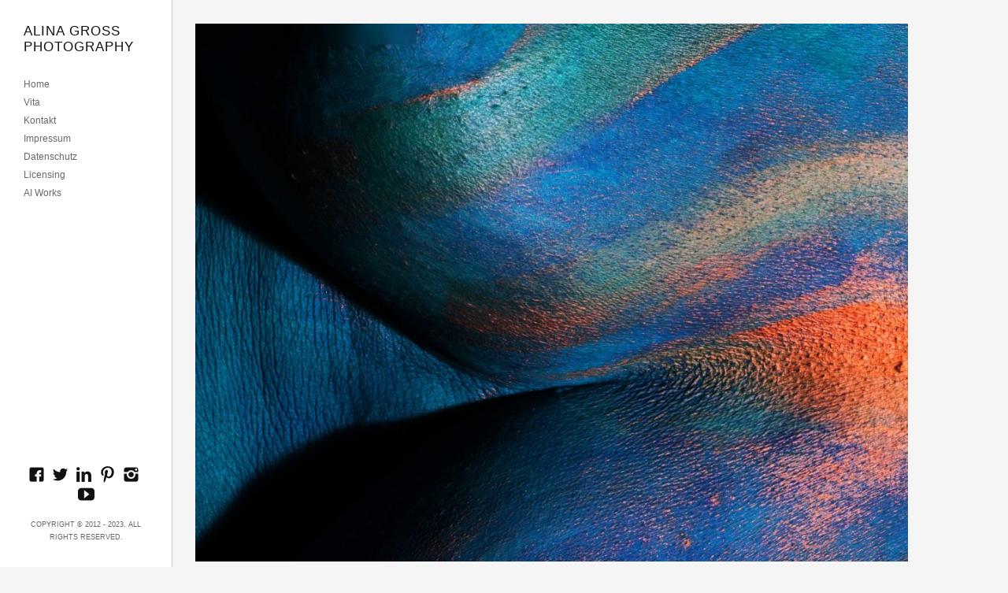

--- FILE ---
content_type: text/html; charset=UTF-8
request_url: https://alina-gross.com/gallery/mother-ocean/
body_size: 7237
content:
<!DOCTYPE html>
<html lang="de">
<head>
<meta charset="UTF-8" />
<meta name="viewport" content="width=device-width, initial-scale=1.0, user-scalable=no, minimum-scale=1.0, maximum-scale=1.0" />
<meta http-equiv="X-UA-Compatible" content="IE=edge,chrome=1"/>

 

<title>Mother ocean | Alina Gross Photography</title>
<link rel="profile" href="http://gmpg.org/xfn/11" />
<link rel="stylesheet" type="text/css" media="all" href="https://alina-gross.com/wp-content/themes/skylab/style.css" />
<link rel="pingback" href="https://alina-gross.com/xmlrpc.php" />

<!--[if lt IE 9]>
<script src="https://alina-gross.com/wp-content/themes/skylab/js/html5.js" type="text/javascript"></script>
<![endif]-->

<meta name='robots' content='max-image-preview:large' />
<link rel="alternate" type="application/rss+xml" title="Alina Gross Photography &raquo; Feed" href="https://alina-gross.com/feed/" />
<link rel="alternate" type="application/rss+xml" title="Alina Gross Photography &raquo; Kommentar-Feed" href="https://alina-gross.com/comments/feed/" />
<script type="text/javascript">
window._wpemojiSettings = {"baseUrl":"https:\/\/s.w.org\/images\/core\/emoji\/14.0.0\/72x72\/","ext":".png","svgUrl":"https:\/\/s.w.org\/images\/core\/emoji\/14.0.0\/svg\/","svgExt":".svg","source":{"concatemoji":"https:\/\/alina-gross.com\/wp-includes\/js\/wp-emoji-release.min.js?ver=6.1.9"}};
/*! This file is auto-generated */
!function(e,a,t){var n,r,o,i=a.createElement("canvas"),p=i.getContext&&i.getContext("2d");function s(e,t){var a=String.fromCharCode,e=(p.clearRect(0,0,i.width,i.height),p.fillText(a.apply(this,e),0,0),i.toDataURL());return p.clearRect(0,0,i.width,i.height),p.fillText(a.apply(this,t),0,0),e===i.toDataURL()}function c(e){var t=a.createElement("script");t.src=e,t.defer=t.type="text/javascript",a.getElementsByTagName("head")[0].appendChild(t)}for(o=Array("flag","emoji"),t.supports={everything:!0,everythingExceptFlag:!0},r=0;r<o.length;r++)t.supports[o[r]]=function(e){if(p&&p.fillText)switch(p.textBaseline="top",p.font="600 32px Arial",e){case"flag":return s([127987,65039,8205,9895,65039],[127987,65039,8203,9895,65039])?!1:!s([55356,56826,55356,56819],[55356,56826,8203,55356,56819])&&!s([55356,57332,56128,56423,56128,56418,56128,56421,56128,56430,56128,56423,56128,56447],[55356,57332,8203,56128,56423,8203,56128,56418,8203,56128,56421,8203,56128,56430,8203,56128,56423,8203,56128,56447]);case"emoji":return!s([129777,127995,8205,129778,127999],[129777,127995,8203,129778,127999])}return!1}(o[r]),t.supports.everything=t.supports.everything&&t.supports[o[r]],"flag"!==o[r]&&(t.supports.everythingExceptFlag=t.supports.everythingExceptFlag&&t.supports[o[r]]);t.supports.everythingExceptFlag=t.supports.everythingExceptFlag&&!t.supports.flag,t.DOMReady=!1,t.readyCallback=function(){t.DOMReady=!0},t.supports.everything||(n=function(){t.readyCallback()},a.addEventListener?(a.addEventListener("DOMContentLoaded",n,!1),e.addEventListener("load",n,!1)):(e.attachEvent("onload",n),a.attachEvent("onreadystatechange",function(){"complete"===a.readyState&&t.readyCallback()})),(e=t.source||{}).concatemoji?c(e.concatemoji):e.wpemoji&&e.twemoji&&(c(e.twemoji),c(e.wpemoji)))}(window,document,window._wpemojiSettings);
</script>
<style type="text/css">
img.wp-smiley,
img.emoji {
	display: inline !important;
	border: none !important;
	box-shadow: none !important;
	height: 1em !important;
	width: 1em !important;
	margin: 0 0.07em !important;
	vertical-align: -0.1em !important;
	background: none !important;
	padding: 0 !important;
}
</style>
	<link rel='stylesheet' id='wp-block-library-css' href='https://alina-gross.com/wp-includes/css/dist/block-library/style.min.css?ver=6.1.9' type='text/css' media='all' />
<link rel='stylesheet' id='classic-theme-styles-css' href='https://alina-gross.com/wp-includes/css/classic-themes.min.css?ver=1' type='text/css' media='all' />
<style id='global-styles-inline-css' type='text/css'>
body{--wp--preset--color--black: #000000;--wp--preset--color--cyan-bluish-gray: #abb8c3;--wp--preset--color--white: #ffffff;--wp--preset--color--pale-pink: #f78da7;--wp--preset--color--vivid-red: #cf2e2e;--wp--preset--color--luminous-vivid-orange: #ff6900;--wp--preset--color--luminous-vivid-amber: #fcb900;--wp--preset--color--light-green-cyan: #7bdcb5;--wp--preset--color--vivid-green-cyan: #00d084;--wp--preset--color--pale-cyan-blue: #8ed1fc;--wp--preset--color--vivid-cyan-blue: #0693e3;--wp--preset--color--vivid-purple: #9b51e0;--wp--preset--gradient--vivid-cyan-blue-to-vivid-purple: linear-gradient(135deg,rgba(6,147,227,1) 0%,rgb(155,81,224) 100%);--wp--preset--gradient--light-green-cyan-to-vivid-green-cyan: linear-gradient(135deg,rgb(122,220,180) 0%,rgb(0,208,130) 100%);--wp--preset--gradient--luminous-vivid-amber-to-luminous-vivid-orange: linear-gradient(135deg,rgba(252,185,0,1) 0%,rgba(255,105,0,1) 100%);--wp--preset--gradient--luminous-vivid-orange-to-vivid-red: linear-gradient(135deg,rgba(255,105,0,1) 0%,rgb(207,46,46) 100%);--wp--preset--gradient--very-light-gray-to-cyan-bluish-gray: linear-gradient(135deg,rgb(238,238,238) 0%,rgb(169,184,195) 100%);--wp--preset--gradient--cool-to-warm-spectrum: linear-gradient(135deg,rgb(74,234,220) 0%,rgb(151,120,209) 20%,rgb(207,42,186) 40%,rgb(238,44,130) 60%,rgb(251,105,98) 80%,rgb(254,248,76) 100%);--wp--preset--gradient--blush-light-purple: linear-gradient(135deg,rgb(255,206,236) 0%,rgb(152,150,240) 100%);--wp--preset--gradient--blush-bordeaux: linear-gradient(135deg,rgb(254,205,165) 0%,rgb(254,45,45) 50%,rgb(107,0,62) 100%);--wp--preset--gradient--luminous-dusk: linear-gradient(135deg,rgb(255,203,112) 0%,rgb(199,81,192) 50%,rgb(65,88,208) 100%);--wp--preset--gradient--pale-ocean: linear-gradient(135deg,rgb(255,245,203) 0%,rgb(182,227,212) 50%,rgb(51,167,181) 100%);--wp--preset--gradient--electric-grass: linear-gradient(135deg,rgb(202,248,128) 0%,rgb(113,206,126) 100%);--wp--preset--gradient--midnight: linear-gradient(135deg,rgb(2,3,129) 0%,rgb(40,116,252) 100%);--wp--preset--duotone--dark-grayscale: url('#wp-duotone-dark-grayscale');--wp--preset--duotone--grayscale: url('#wp-duotone-grayscale');--wp--preset--duotone--purple-yellow: url('#wp-duotone-purple-yellow');--wp--preset--duotone--blue-red: url('#wp-duotone-blue-red');--wp--preset--duotone--midnight: url('#wp-duotone-midnight');--wp--preset--duotone--magenta-yellow: url('#wp-duotone-magenta-yellow');--wp--preset--duotone--purple-green: url('#wp-duotone-purple-green');--wp--preset--duotone--blue-orange: url('#wp-duotone-blue-orange');--wp--preset--font-size--small: 13px;--wp--preset--font-size--medium: 20px;--wp--preset--font-size--large: 36px;--wp--preset--font-size--x-large: 42px;--wp--preset--spacing--20: 0.44rem;--wp--preset--spacing--30: 0.67rem;--wp--preset--spacing--40: 1rem;--wp--preset--spacing--50: 1.5rem;--wp--preset--spacing--60: 2.25rem;--wp--preset--spacing--70: 3.38rem;--wp--preset--spacing--80: 5.06rem;}:where(.is-layout-flex){gap: 0.5em;}body .is-layout-flow > .alignleft{float: left;margin-inline-start: 0;margin-inline-end: 2em;}body .is-layout-flow > .alignright{float: right;margin-inline-start: 2em;margin-inline-end: 0;}body .is-layout-flow > .aligncenter{margin-left: auto !important;margin-right: auto !important;}body .is-layout-constrained > .alignleft{float: left;margin-inline-start: 0;margin-inline-end: 2em;}body .is-layout-constrained > .alignright{float: right;margin-inline-start: 2em;margin-inline-end: 0;}body .is-layout-constrained > .aligncenter{margin-left: auto !important;margin-right: auto !important;}body .is-layout-constrained > :where(:not(.alignleft):not(.alignright):not(.alignfull)){max-width: var(--wp--style--global--content-size);margin-left: auto !important;margin-right: auto !important;}body .is-layout-constrained > .alignwide{max-width: var(--wp--style--global--wide-size);}body .is-layout-flex{display: flex;}body .is-layout-flex{flex-wrap: wrap;align-items: center;}body .is-layout-flex > *{margin: 0;}:where(.wp-block-columns.is-layout-flex){gap: 2em;}.has-black-color{color: var(--wp--preset--color--black) !important;}.has-cyan-bluish-gray-color{color: var(--wp--preset--color--cyan-bluish-gray) !important;}.has-white-color{color: var(--wp--preset--color--white) !important;}.has-pale-pink-color{color: var(--wp--preset--color--pale-pink) !important;}.has-vivid-red-color{color: var(--wp--preset--color--vivid-red) !important;}.has-luminous-vivid-orange-color{color: var(--wp--preset--color--luminous-vivid-orange) !important;}.has-luminous-vivid-amber-color{color: var(--wp--preset--color--luminous-vivid-amber) !important;}.has-light-green-cyan-color{color: var(--wp--preset--color--light-green-cyan) !important;}.has-vivid-green-cyan-color{color: var(--wp--preset--color--vivid-green-cyan) !important;}.has-pale-cyan-blue-color{color: var(--wp--preset--color--pale-cyan-blue) !important;}.has-vivid-cyan-blue-color{color: var(--wp--preset--color--vivid-cyan-blue) !important;}.has-vivid-purple-color{color: var(--wp--preset--color--vivid-purple) !important;}.has-black-background-color{background-color: var(--wp--preset--color--black) !important;}.has-cyan-bluish-gray-background-color{background-color: var(--wp--preset--color--cyan-bluish-gray) !important;}.has-white-background-color{background-color: var(--wp--preset--color--white) !important;}.has-pale-pink-background-color{background-color: var(--wp--preset--color--pale-pink) !important;}.has-vivid-red-background-color{background-color: var(--wp--preset--color--vivid-red) !important;}.has-luminous-vivid-orange-background-color{background-color: var(--wp--preset--color--luminous-vivid-orange) !important;}.has-luminous-vivid-amber-background-color{background-color: var(--wp--preset--color--luminous-vivid-amber) !important;}.has-light-green-cyan-background-color{background-color: var(--wp--preset--color--light-green-cyan) !important;}.has-vivid-green-cyan-background-color{background-color: var(--wp--preset--color--vivid-green-cyan) !important;}.has-pale-cyan-blue-background-color{background-color: var(--wp--preset--color--pale-cyan-blue) !important;}.has-vivid-cyan-blue-background-color{background-color: var(--wp--preset--color--vivid-cyan-blue) !important;}.has-vivid-purple-background-color{background-color: var(--wp--preset--color--vivid-purple) !important;}.has-black-border-color{border-color: var(--wp--preset--color--black) !important;}.has-cyan-bluish-gray-border-color{border-color: var(--wp--preset--color--cyan-bluish-gray) !important;}.has-white-border-color{border-color: var(--wp--preset--color--white) !important;}.has-pale-pink-border-color{border-color: var(--wp--preset--color--pale-pink) !important;}.has-vivid-red-border-color{border-color: var(--wp--preset--color--vivid-red) !important;}.has-luminous-vivid-orange-border-color{border-color: var(--wp--preset--color--luminous-vivid-orange) !important;}.has-luminous-vivid-amber-border-color{border-color: var(--wp--preset--color--luminous-vivid-amber) !important;}.has-light-green-cyan-border-color{border-color: var(--wp--preset--color--light-green-cyan) !important;}.has-vivid-green-cyan-border-color{border-color: var(--wp--preset--color--vivid-green-cyan) !important;}.has-pale-cyan-blue-border-color{border-color: var(--wp--preset--color--pale-cyan-blue) !important;}.has-vivid-cyan-blue-border-color{border-color: var(--wp--preset--color--vivid-cyan-blue) !important;}.has-vivid-purple-border-color{border-color: var(--wp--preset--color--vivid-purple) !important;}.has-vivid-cyan-blue-to-vivid-purple-gradient-background{background: var(--wp--preset--gradient--vivid-cyan-blue-to-vivid-purple) !important;}.has-light-green-cyan-to-vivid-green-cyan-gradient-background{background: var(--wp--preset--gradient--light-green-cyan-to-vivid-green-cyan) !important;}.has-luminous-vivid-amber-to-luminous-vivid-orange-gradient-background{background: var(--wp--preset--gradient--luminous-vivid-amber-to-luminous-vivid-orange) !important;}.has-luminous-vivid-orange-to-vivid-red-gradient-background{background: var(--wp--preset--gradient--luminous-vivid-orange-to-vivid-red) !important;}.has-very-light-gray-to-cyan-bluish-gray-gradient-background{background: var(--wp--preset--gradient--very-light-gray-to-cyan-bluish-gray) !important;}.has-cool-to-warm-spectrum-gradient-background{background: var(--wp--preset--gradient--cool-to-warm-spectrum) !important;}.has-blush-light-purple-gradient-background{background: var(--wp--preset--gradient--blush-light-purple) !important;}.has-blush-bordeaux-gradient-background{background: var(--wp--preset--gradient--blush-bordeaux) !important;}.has-luminous-dusk-gradient-background{background: var(--wp--preset--gradient--luminous-dusk) !important;}.has-pale-ocean-gradient-background{background: var(--wp--preset--gradient--pale-ocean) !important;}.has-electric-grass-gradient-background{background: var(--wp--preset--gradient--electric-grass) !important;}.has-midnight-gradient-background{background: var(--wp--preset--gradient--midnight) !important;}.has-small-font-size{font-size: var(--wp--preset--font-size--small) !important;}.has-medium-font-size{font-size: var(--wp--preset--font-size--medium) !important;}.has-large-font-size{font-size: var(--wp--preset--font-size--large) !important;}.has-x-large-font-size{font-size: var(--wp--preset--font-size--x-large) !important;}
.wp-block-navigation a:where(:not(.wp-element-button)){color: inherit;}
:where(.wp-block-columns.is-layout-flex){gap: 2em;}
.wp-block-pullquote{font-size: 1.5em;line-height: 1.6;}
</style>
<link rel='stylesheet' id='contact-form-7-css' href='https://alina-gross.com/wp-content/plugins/contact-form-7/includes/css/styles.css?ver=5.7.4' type='text/css' media='all' />
<script type='text/javascript' src='https://alina-gross.com/wp-includes/js/jquery/jquery.min.js?ver=3.6.1' id='jquery-core-js'></script>
<script type='text/javascript' src='https://alina-gross.com/wp-includes/js/jquery/jquery-migrate.min.js?ver=3.3.2' id='jquery-migrate-js'></script>
<script type='text/javascript' src='https://alina-gross.com/wp-content/themes/skylab/js/jquery.magnific-popup.min.js?ver=6.1.9' id='jquery.magnific-popup.min-js'></script>
<script type='text/javascript' src='https://alina-gross.com/wp-includes/js/jquery/ui/core.min.js?ver=1.13.2' id='jquery-ui-core-js'></script>
<script type='text/javascript' src='https://alina-gross.com/wp-includes/js/jquery/ui/tabs.min.js?ver=1.13.2' id='jquery-ui-tabs-js'></script>
<script type='text/javascript' src='https://alina-gross.com/wp-includes/js/jquery/ui/accordion.min.js?ver=1.13.2' id='jquery-ui-accordion-js'></script>
<script type='text/javascript' src='https://alina-gross.com/wp-content/themes/skylab/js/jquery.shortcodes.js?ver=6.1.9' id='jquery.shortcodes-js'></script>
<link rel="https://api.w.org/" href="https://alina-gross.com/wp-json/" /><link rel="EditURI" type="application/rsd+xml" title="RSD" href="https://alina-gross.com/xmlrpc.php?rsd" />
<link rel="wlwmanifest" type="application/wlwmanifest+xml" href="https://alina-gross.com/wp-includes/wlwmanifest.xml" />
<meta name="generator" content="WordPress 6.1.9" />
<link rel="canonical" href="https://alina-gross.com/gallery/mother-ocean/" />
<link rel='shortlink' href='https://alina-gross.com/?p=2684' />
<link rel="alternate" type="application/json+oembed" href="https://alina-gross.com/wp-json/oembed/1.0/embed?url=https%3A%2F%2Falina-gross.com%2Fgallery%2Fmother-ocean%2F" />
<link rel="alternate" type="text/xml+oembed" href="https://alina-gross.com/wp-json/oembed/1.0/embed?url=https%3A%2F%2Falina-gross.com%2Fgallery%2Fmother-ocean%2F&#038;format=xml" />
		<script type="text/javascript">
			//<![CDATA[
			var show_msg = '0';
			if (show_msg !== '0') {
				var options = {view_src: "View Source is disabled!", inspect_elem: "Inspect Element is disabled!", right_click: "Right click is disabled!", copy_cut_paste_content: "Cut/Copy/Paste is disabled!", image_drop: "Image Drag-n-Drop is disabled!" }
			} else {
				var options = '';
			}

         	function nocontextmenu(e) { return false; }
         	document.oncontextmenu = nocontextmenu;
         	document.ondragstart = function() { return false;}

			document.onmousedown = function (event) {
				event = (event || window.event);
				if (event.keyCode === 123) {
					if (show_msg !== '0') {show_toast('inspect_elem');}
					return false;
				}
			}
			document.onkeydown = function (event) {
				event = (event || window.event);
				//alert(event.keyCode);   return false;
				if (event.keyCode === 123 ||
						event.ctrlKey && event.shiftKey && event.keyCode === 73 ||
						event.ctrlKey && event.shiftKey && event.keyCode === 75) {
					if (show_msg !== '0') {show_toast('inspect_elem');}
					return false;
				}
				if (event.ctrlKey && event.keyCode === 85) {
					if (show_msg !== '0') {show_toast('view_src');}
					return false;
				}
			}
			function addMultiEventListener(element, eventNames, listener) {
				var events = eventNames.split(' ');
				for (var i = 0, iLen = events.length; i < iLen; i++) {
					element.addEventListener(events[i], function (e) {
						e.preventDefault();
						if (show_msg !== '0') {
							show_toast(listener);
						}
					});
				}
			}
			addMultiEventListener(document, 'contextmenu', 'right_click');
			addMultiEventListener(document, 'cut copy paste print', 'copy_cut_paste_content');
			addMultiEventListener(document, 'drag drop', 'image_drop');
			function show_toast(text) {
				var x = document.getElementById("amm_drcfw_toast_msg");
				x.innerHTML = eval('options.' + text);
				x.className = "show";
				setTimeout(function () {
					x.className = x.className.replace("show", "")
				}, 3000);
			}
		//]]>
		</script>
		<style type="text/css">body * :not(input):not(textarea){user-select:none !important; -webkit-touch-callout: none !important;  -webkit-user-select: none !important; -moz-user-select:none !important; -khtml-user-select:none !important; -ms-user-select: none !important;}#amm_drcfw_toast_msg{visibility:hidden;min-width:250px;margin-left:-125px;background-color:#333;color:#fff;text-align:center;border-radius:2px;padding:16px;position:fixed;z-index:999;left:50%;bottom:30px;font-size:17px}#amm_drcfw_toast_msg.show{visibility:visible;-webkit-animation:fadein .5s,fadeout .5s 2.5s;animation:fadein .5s,fadeout .5s 2.5s}@-webkit-keyframes fadein{from{bottom:0;opacity:0}to{bottom:30px;opacity:1}}@keyframes fadein{from{bottom:0;opacity:0}to{bottom:30px;opacity:1}}@-webkit-keyframes fadeout{from{bottom:30px;opacity:1}to{bottom:0;opacity:0}}@keyframes fadeout{from{bottom:30px;opacity:1}to{bottom:0;opacity:0}}</style>
			<style>
		/* Primary Typography */
		body, input, textarea, select {
			font-family: "Verdana", 'Helvetica Neue', Helvetica, sans-serif;
		}
		/* AddThis Typography */
		#at16recap, #at_msg, #at16p label, #at16nms, #at16sas, #at_share .at_item, #at16p, #at15s, #at16p form input, #at16p textarea {
			font-family: "Verdana", 'Helvetica Neue', Helvetica, sans-serif !important;
		}
	</style>
	<style>
		/* Background */
		body,
		#secondary {
						
						
						
						
					}
	</style>
	<style>
		/* Background for Navigation */
		#header-wrapper {
						
						
						
						
					}
	</style>
</head>


<body class="gallery-template-default single single-gallery postid-2684 single-author singular gallery-classic">
<div style="height:0px;width:0px;overflow:hidden;"><a href="https://lekarnagorenjska.com/">Lekarna Gorenjska</a></div>


			<nav id="access-mobile" role="navigation" class="clearfix">						
			<div class="menu-menue-container"><ul id="menu-menue" class="mobile-menu"><li id="menu-item-88" class="menu-item menu-item-type-post_type menu-item-object-page menu-item-home menu-item-88"><a href="https://alina-gross.com/">Home</a></li>
<li id="menu-item-384" class="menu-item menu-item-type-post_type menu-item-object-page menu-item-384"><a href="https://alina-gross.com/kontakt/vita/">Vita</a></li>
<li id="menu-item-23" class="menu-item menu-item-type-post_type menu-item-object-page menu-item-23"><a href="https://alina-gross.com/kontakt/">Kontakt</a></li>
<li id="menu-item-537" class="menu-item menu-item-type-post_type menu-item-object-page menu-item-537"><a href="https://alina-gross.com/impressum/">Impressum</a></li>
<li id="menu-item-986" class="menu-item menu-item-type-post_type menu-item-object-page menu-item-986"><a href="https://alina-gross.com/datenschutz/">Datenschutz</a></li>
<li id="menu-item-2605" class="menu-item menu-item-type-post_type menu-item-object-page menu-item-2605"><a href="https://alina-gross.com/https-www-podcast-de-episode-599932988-alina-gross-hat-mutterschaft-deinen-blick-auf-schoenheit-veraendert/">Licensing</a></li>
<li id="menu-item-2978" class="menu-item menu-item-type-post_type menu-item-object-page menu-item-2978"><a href="https://alina-gross.com/ai-works/">AI Works</a></li>
</ul></div>						
		</nav><!-- #access-mobile -->
	
	<!-- Head
================================================== -->
	<section id="header-wrapper">
		<header id="branding" class="clearfix" role="banner">
				
								
																
											<h1 id="site-title" class="clearfix">
							<a href="https://alina-gross.com/" rel="home">
								Alina Gross Photography							</a>
						</h1>
										
								
												
				<!-- Navbar
================================================== -->
				<nav id="access" role="navigation" class="clearfix">
											<div class="menu-menue-container"><ul id="menu-menue-1" class="sf-menu"><li class="menu-item menu-item-type-post_type menu-item-object-page menu-item-home menu-item-88"><a href="https://alina-gross.com/">Home</a></li>
<li class="menu-item menu-item-type-post_type menu-item-object-page menu-item-384"><a href="https://alina-gross.com/kontakt/vita/">Vita</a></li>
<li class="menu-item menu-item-type-post_type menu-item-object-page menu-item-23"><a href="https://alina-gross.com/kontakt/">Kontakt</a></li>
<li class="menu-item menu-item-type-post_type menu-item-object-page menu-item-537"><a href="https://alina-gross.com/impressum/">Impressum</a></li>
<li class="menu-item menu-item-type-post_type menu-item-object-page menu-item-986"><a href="https://alina-gross.com/datenschutz/">Datenschutz</a></li>
<li class="menu-item menu-item-type-post_type menu-item-object-page menu-item-2605"><a href="https://alina-gross.com/https-www-podcast-de-episode-599932988-alina-gross-hat-mutterschaft-deinen-blick-auf-schoenheit-veraendert/">Licensing</a></li>
<li class="menu-item menu-item-type-post_type menu-item-object-page menu-item-2978"><a href="https://alina-gross.com/ai-works/">AI Works</a></li>
</ul></div>									</nav><!-- #access -->
				
										<a id="mega-menu-dropdown" class="clearfix" href="#"><span>Menu <i class="icon-reorder"></i></span></a>
								
				
		</header><!-- #branding -->
		
		<div id="site-generator-wrapper">
			<section id="site-generator" class="clearfix">
							
				<div id="social-accounts">
			<a class="social" href="https://www.facebook.com/alin.ka.94" target="_blank" rel="nofollow">
			<span id="facebook" class="social-icon"></span>
		</a>
	
			<a class="social" href="https://twitter.com/AlinavonGross" target="_blank" rel="nofollow">
			<span id="twitter" class="social-icon"></span>
		</a>
	
	
			<a class="social" href="https://www.linkedin.com/in/alina-gross-b03316241/" target="_blank" rel="nofollow">
			<span id="linkedin" class="social-icon"></span>
		</a>
	
	
			<a class="social" href="http://pinterest.com/AlinavonGross/" target="_blank" rel="nofollow">
			<span id="pinterest" class="social-icon"></span>
		</a>
	
	
			<a class="social" href="https://www.instagram.com/alina.gross/" target="_blank" rel="nofollow">
			<span id="instagram" class="social-icon"></span>
		</a>
	
	
	
	
	
	
	
	
	
	
			<a class="social" href="https://www.youtube.com/user/alinagross" target="_blank" rel="nofollow">
			<span id="youtube" class="social-icon"></span>
		</a>
	
	
	</div>

								
									
				<p>Copyright © 2012 - 2023. All Rights Reserved.</p>			</section>
		</div><!-- #site-generator-wrapper -->
	</section><!-- #header-wrapper -->
	

<!-- Page
================================================== -->
<section id="page" class="hfeed">

	<div id="main" class="clearfix">

		<div id="primary">
			<div id="content" role="main">	
				<header class="entry-header">
					<h1 class="entry-title">Mother ocean</h1>
				</header><!-- .entry-header -->
								
										
																	
													<div id="project-images" class="clearfix">
											
																	<div class="project-image clearfix">
																																								
																															<img width="905" height="683" src="https://alina-gross.com/wp-content/uploads/2023/06/alina_gross_MO_5-1024x773.jpg" class="attachment-large size-large" alt="" decoding="async" loading="lazy" srcset="https://alina-gross.com/wp-content/uploads/2023/06/alina_gross_MO_5-1024x773.jpg 1024w, https://alina-gross.com/wp-content/uploads/2023/06/alina_gross_MO_5-300x226.jpg 300w, https://alina-gross.com/wp-content/uploads/2023/06/alina_gross_MO_5-768x580.jpg 768w, https://alina-gross.com/wp-content/uploads/2023/06/alina_gross_MO_5-1536x1159.jpg 1536w, https://alina-gross.com/wp-content/uploads/2023/06/alina_gross_MO_5-2048x1546.jpg 2048w, https://alina-gross.com/wp-content/uploads/2023/06/alina_gross_MO_5-225x170.jpg 225w, https://alina-gross.com/wp-content/uploads/2023/06/alina_gross_MO_5-167x126.jpg 167w, https://alina-gross.com/wp-content/uploads/2023/06/alina_gross_MO_5-344x260.jpg 344w, https://alina-gross.com/wp-content/uploads/2023/06/alina_gross_MO_5-283x214.jpg 283w, https://alina-gross.com/wp-content/uploads/2023/06/alina_gross_MO_5-685x517.jpg 685w" sizes="(max-width: 905px) 100vw, 905px" />																						
																									
																																			
																			</div><!-- .project-image -->
																	<div class="project-image clearfix">
																																								
																															<img width="683" height="1024" src="https://alina-gross.com/wp-content/uploads/2023/06/alina_gross_MO_2-683x1024.jpg" class="attachment-large size-large" alt="" decoding="async" loading="lazy" srcset="https://alina-gross.com/wp-content/uploads/2023/06/alina_gross_MO_2-683x1024.jpg 683w, https://alina-gross.com/wp-content/uploads/2023/06/alina_gross_MO_2-200x300.jpg 200w, https://alina-gross.com/wp-content/uploads/2023/06/alina_gross_MO_2-768x1151.jpg 768w, https://alina-gross.com/wp-content/uploads/2023/06/alina_gross_MO_2-1025x1536.jpg 1025w, https://alina-gross.com/wp-content/uploads/2023/06/alina_gross_MO_2-1366x2048.jpg 1366w, https://alina-gross.com/wp-content/uploads/2023/06/alina_gross_MO_2-113x170.jpg 113w, https://alina-gross.com/wp-content/uploads/2023/06/alina_gross_MO_2-167x250.jpg 167w, https://alina-gross.com/wp-content/uploads/2023/06/alina_gross_MO_2-344x516.jpg 344w, https://alina-gross.com/wp-content/uploads/2023/06/alina_gross_MO_2-283x424.jpg 283w, https://alina-gross.com/wp-content/uploads/2023/06/alina_gross_MO_2-685x1027.jpg 685w, https://alina-gross.com/wp-content/uploads/2023/06/alina_gross_MO_2-scaled.jpg 1708w" sizes="(max-width: 683px) 100vw, 683px" />																						
																									
																																			
																			</div><!-- .project-image -->
																	<div class="project-image clearfix">
																																								
																															<img width="905" height="604" src="https://alina-gross.com/wp-content/uploads/2023/06/alina_gross_MO_4-1024x683.jpg" class="attachment-large size-large" alt="" decoding="async" loading="lazy" srcset="https://alina-gross.com/wp-content/uploads/2023/06/alina_gross_MO_4-1024x683.jpg 1024w, https://alina-gross.com/wp-content/uploads/2023/06/alina_gross_MO_4-300x200.jpg 300w, https://alina-gross.com/wp-content/uploads/2023/06/alina_gross_MO_4-768x512.jpg 768w, https://alina-gross.com/wp-content/uploads/2023/06/alina_gross_MO_4-1536x1024.jpg 1536w, https://alina-gross.com/wp-content/uploads/2023/06/alina_gross_MO_4-2048x1366.jpg 2048w, https://alina-gross.com/wp-content/uploads/2023/06/alina_gross_MO_4-255x170.jpg 255w, https://alina-gross.com/wp-content/uploads/2023/06/alina_gross_MO_4-167x111.jpg 167w, https://alina-gross.com/wp-content/uploads/2023/06/alina_gross_MO_4-344x229.jpg 344w, https://alina-gross.com/wp-content/uploads/2023/06/alina_gross_MO_4-283x189.jpg 283w, https://alina-gross.com/wp-content/uploads/2023/06/alina_gross_MO_4-685x457.jpg 685w" sizes="(max-width: 905px) 100vw, 905px" />																						
																									
																																			
																			</div><!-- .project-image -->
																	<div class="project-image clearfix">
																																								
																															<img width="683" height="1024" src="https://alina-gross.com/wp-content/uploads/2023/06/alina_gross_MO_3-683x1024.jpg" class="attachment-large size-large" alt="" decoding="async" loading="lazy" srcset="https://alina-gross.com/wp-content/uploads/2023/06/alina_gross_MO_3-683x1024.jpg 683w, https://alina-gross.com/wp-content/uploads/2023/06/alina_gross_MO_3-200x300.jpg 200w, https://alina-gross.com/wp-content/uploads/2023/06/alina_gross_MO_3-768x1151.jpg 768w, https://alina-gross.com/wp-content/uploads/2023/06/alina_gross_MO_3-1025x1536.jpg 1025w, https://alina-gross.com/wp-content/uploads/2023/06/alina_gross_MO_3-1366x2048.jpg 1366w, https://alina-gross.com/wp-content/uploads/2023/06/alina_gross_MO_3-113x170.jpg 113w, https://alina-gross.com/wp-content/uploads/2023/06/alina_gross_MO_3-167x250.jpg 167w, https://alina-gross.com/wp-content/uploads/2023/06/alina_gross_MO_3-344x516.jpg 344w, https://alina-gross.com/wp-content/uploads/2023/06/alina_gross_MO_3-283x424.jpg 283w, https://alina-gross.com/wp-content/uploads/2023/06/alina_gross_MO_3-685x1027.jpg 685w, https://alina-gross.com/wp-content/uploads/2023/06/alina_gross_MO_3-scaled.jpg 1708w" sizes="(max-width: 683px) 100vw, 683px" />																						
																									
																																			
																			</div><!-- .project-image -->
																	<div class="project-image clearfix">
																																								
																															<img width="775" height="1024" src="https://alina-gross.com/wp-content/uploads/2023/06/alina_gross_MO_6-775x1024.jpg" class="attachment-large size-large" alt="" decoding="async" loading="lazy" srcset="https://alina-gross.com/wp-content/uploads/2023/06/alina_gross_MO_6-775x1024.jpg 775w, https://alina-gross.com/wp-content/uploads/2023/06/alina_gross_MO_6-227x300.jpg 227w, https://alina-gross.com/wp-content/uploads/2023/06/alina_gross_MO_6-768x1015.jpg 768w, https://alina-gross.com/wp-content/uploads/2023/06/alina_gross_MO_6-1163x1536.jpg 1163w, https://alina-gross.com/wp-content/uploads/2023/06/alina_gross_MO_6-1550x2048.jpg 1550w, https://alina-gross.com/wp-content/uploads/2023/06/alina_gross_MO_6-129x170.jpg 129w, https://alina-gross.com/wp-content/uploads/2023/06/alina_gross_MO_6-167x221.jpg 167w, https://alina-gross.com/wp-content/uploads/2023/06/alina_gross_MO_6-344x454.jpg 344w, https://alina-gross.com/wp-content/uploads/2023/06/alina_gross_MO_6-283x374.jpg 283w, https://alina-gross.com/wp-content/uploads/2023/06/alina_gross_MO_6-685x905.jpg 685w, https://alina-gross.com/wp-content/uploads/2023/06/alina_gross_MO_6-scaled.jpg 1938w" sizes="(max-width: 775px) 100vw, 775px" />																						
																									
																																			
																			</div><!-- .project-image -->
																				
							</div><!-- #portfolio-images -->
										
												
											
															
								
			</div><!-- #content -->
		</div><!-- #primary -->
	
	
	</div><!-- #main -->
</section><!-- #page -->

	    <div id="amm_drcfw_toast_msg"></div>
<script type='text/javascript' src='https://alina-gross.com/wp-content/plugins/contact-form-7/includes/swv/js/index.js?ver=5.7.4' id='swv-js'></script>
<script type='text/javascript' id='contact-form-7-js-extra'>
/* <![CDATA[ */
var wpcf7 = {"api":{"root":"https:\/\/alina-gross.com\/wp-json\/","namespace":"contact-form-7\/v1"},"cached":"1"};
/* ]]> */
</script>
<script type='text/javascript' src='https://alina-gross.com/wp-content/plugins/contact-form-7/includes/js/index.js?ver=5.7.4' id='contact-form-7-js'></script>
<script type='text/javascript' src='https://alina-gross.com/wp-content/themes/skylab/js/jquery.mega.js?ver=6.1.9' id='jquery.mega-js'></script>
<script type='text/javascript' id='icwp-wpsf-notbot-js-extra'>
/* <![CDATA[ */
var shield_vars_notbot = {"strings":{"select_action":"Bitte w\u00e4hle eine auszuf\u00fchrende Aktion aus.","are_you_sure":"Bist du dir sicher?","absolutely_sure":"Are you absolutely sure?"},"comps":{"notbot":{"ajax":{"not_bot":{"action":"shield_action","ex":"capture_not_bot","exnonce":"b01e69626b","ajaxurl":"https:\/\/alina-gross.com\/wp-admin\/admin-ajax.php","_wpnonce":"72e082f4f8","_rest_url":"https:\/\/alina-gross.com\/wp-json\/shield\/v1\/action\/capture_not_bot?exnonce=b01e69626b&_wpnonce=72e082f4f8"}},"flags":{"skip":false,"required":true}}}};
/* ]]> */
</script>
<script type='text/javascript' src='https://alina-gross.com/wp-content/plugins/wp-simple-firewall/assets/dist/shield-notbot.bundle.js?ver=20.1.2&#038;mtime=1736255900' id='icwp-wpsf-notbot-js'></script>
	<!-- Le javascript
    ================================================== -->
    <!-- Placed at the end of the document so the pages load faster -->
		
		<script>
	jQuery(document).ready(function($) {
	var retina = window.devicePixelRatio > 1 ? true : false;

		});
	</script>
	
				
		
		
	
			
		
		
			
			
			
</body>
</html>